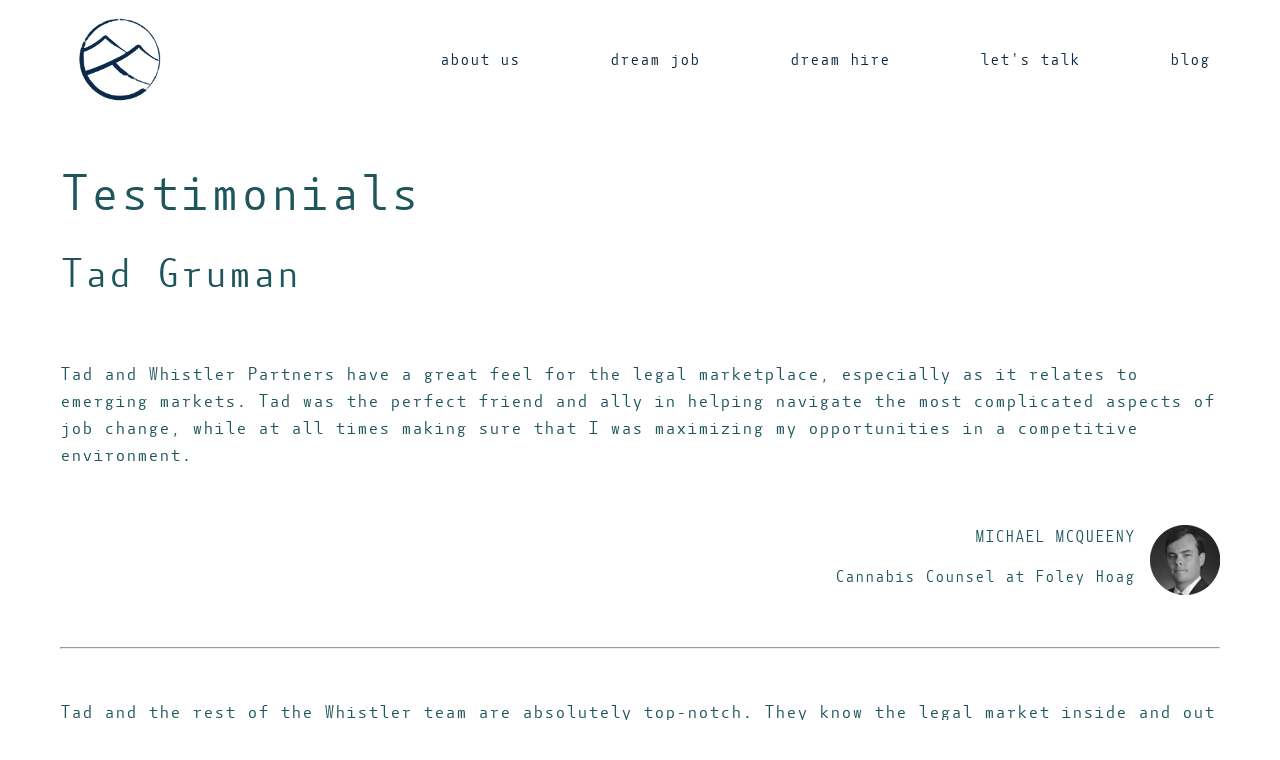

--- FILE ---
content_type: text/html; charset=UTF-8
request_url: https://www.whistlerpartners.com/tad-gruman
body_size: 12824
content:
<!doctype html><!--[if lt IE 7]> <html class="no-js lt-ie9 lt-ie8 lt-ie7" lang="en" > <![endif]--><!--[if IE 7]>    <html class="no-js lt-ie9 lt-ie8" lang="en" >        <![endif]--><!--[if IE 8]>    <html class="no-js lt-ie9" lang="en" >               <![endif]--><!--[if gt IE 8]><!--><html class="no-js" lang="en"><!--<![endif]--><head>
    <meta charset="utf-8">
    <meta http-equiv="X-UA-Compatible" content="IE=edge,chrome=1">
    <meta name="author" content="Whistler Partners">
    <meta name="description" content="">
    <meta name="generator" content="HubSpot">
    <title>Tad Gruman</title>
    <link rel="shortcut icon" href="https://www.whistlerpartners.com/hubfs/faviconwhistler-01.png">
    
<meta name="viewport" content="width=device-width, initial-scale=1">

    <script src="/hs/hsstatic/jquery-libs/static-1.1/jquery/jquery-1.7.1.js"></script>
<script>hsjQuery = window['jQuery'];</script>
    <meta property="og:description" content="">
    <meta property="og:title" content="Tad Gruman">
    <meta name="twitter:description" content="">
    <meta name="twitter:title" content="Tad Gruman">

    

    
    <style>
a.cta_button{-moz-box-sizing:content-box !important;-webkit-box-sizing:content-box !important;box-sizing:content-box !important;vertical-align:middle}.hs-breadcrumb-menu{list-style-type:none;margin:0px 0px 0px 0px;padding:0px 0px 0px 0px}.hs-breadcrumb-menu-item{float:left;padding:10px 0px 10px 10px}.hs-breadcrumb-menu-divider:before{content:'›';padding-left:10px}.hs-featured-image-link{border:0}.hs-featured-image{float:right;margin:0 0 20px 20px;max-width:50%}@media (max-width: 568px){.hs-featured-image{float:none;margin:0;width:100%;max-width:100%}}.hs-screen-reader-text{clip:rect(1px, 1px, 1px, 1px);height:1px;overflow:hidden;position:absolute !important;width:1px}
</style>



<style>

  /*! #######################################################################

  MeanMenu 2.0.7
  --------

  To be used with jquery.meanmenu.js by Chris Wharton (http://www.meanthemes.com/plugins/meanmenu/)

  ####################################################################### */a.meanmenu-reveal{display:none}.mean-container .mean-bar{float:left;width:100%;position:relative;background:#0c1923;padding:4px 0;min-height:42px;z-index:999999}.mean-container a.meanmenu-reveal{width:22px;height:22px;padding:13px 13px 11px;position:absolute;top:0;right:0;cursor:pointer;color:#fff;text-decoration:none;font-size:16px;text-indent:-9999em;line-height:22px;font-size:1px;display:block;font-family:Arial,Helvetica,sans-serif;font-weight:700}.mean-container a.meanmenu-reveal span{display:block;background:#fff;height:3px;margin-top:3px}.mean-container .mean-nav{float:left;width:100%;background:#0c1923;margin-top:44px}.mean-container .mean-nav ul{padding:0;margin:0;width:100%;list-style-type:none}.mean-container .mean-nav ul li{position:relative;float:left;width:100%}.mean-container .mean-nav ul li a{display:block;float:left;width:90%;padding:1em 5%;margin:0;text-align:left;color:#fff;text-decoration:none;}.mean-container .mean-nav ul li li a{width:80%;padding:1em 10%;opacity:.75;filter:alpha(opacity=75);text-shadow:none!important;visibility:visible}.mean-container .mean-nav ul li.mean-last a{border-bottom:0;margin-bottom:0}.mean-container .mean-nav ul li li li a{width:70%;padding:1em 15%}.mean-container .mean-nav ul li li li li a{width:60%;padding:1em 20%}.mean-container .mean-nav ul li li li li li a{width:50%;padding:1em 25%}.mean-container .mean-nav ul li a:hover{background:#252525;background:rgba(255,255,255,.1)}.mean-container .mean-nav ul li a.mean-expand{margin-top:1px;width:26px;height:32px;padding:12px!important;text-align:center;position:absolute;right:0;top:0;z-index:2;font-weight:700;background:rgba(255,255,255,.1);border:0!important;}.mean-container .mean-nav ul li a.mean-expand:hover{background:rgba(0,0,0,.9)}.mean-container .mean-push{float:left;width:100%;padding:0;margin:0;clear:both}.mean-nav .wrapper{width:100%;padding:0;margin:0}.mean-container .mean-bar,.mean-container .mean-bar *{-webkit-box-sizing:content-box;-moz-box-sizing:content-box;box-sizing:content-box}.mean-remove{display:none!important}


  #button {
  display: inline-block;
  background-color: #0E2941;
  width: 50px;
  height: 46px;
  text-align: center;
  border-radius: 4px;
  position: fixed;
  bottom: 30px;
  right: 30px;
  transition: background-color .3s, 
    opacity .5s, visibility .5s;
  opacity: 0;
  visibility: hidden;
  z-index: 1000;
}
  #button img {
    filter: brightness(100);
}
  #button:hover {
  cursor: pointer;
  background-color: #333;
}
#button:active {
  background-color: #555;
}
#button.show {
  opacity: 1;
  visibility: visible;
}
  
.hover_logo img {
    max-width: 100% !important;
    margin-left: 15px;
}
  .header-logo a {
    display: flex;
    align-items: center;
}
  .hover_logo {
/*     width: 0; */
    opacity: 0;
    visibility: hidden;
    transition : .4s ease-in-out;
    position: relative;
    left: -10%;
}

  .header-logo a:hover .hover_logo, body.menu-open .hover_logo {  
/*     width: 100%; */
    left: 0;
    visibility: visible;
    opacity: 1;
}

  .header-section {
/*     background: #fff; */
    padding: 10px 0;
    /*     box-shadow: 0 0 10px rgb(0 0 0 / 10%); */
    float: left;
    width: 100%;
    position: relative;
    z-index: 101;
  }
  .header-menu ul li a:hover {
    color: #1e565c !important;
  }
  .header-inner {
    display: flex;
    justify-content: space-between;
    align-items: center;
  }
  .header-menu ul li:first-child {
    margin-left: 0;
  }
  .header-menu ul li {
    margin-left: 90px;
    position: relative;
  }
  .header-menu ul {
    display: flex;
    justify-content: flex-end;
  }
  .header-menu ul li a {
    color: #0E2941;

  }
  .header-menu ul li a:hover {
    color: #1e565c !important;
  }
  .header-logo img {
    max-width: 100px;
  }
  .header-menu ul li ul {
    display: none;
    position: absolute;
    z-index:2;
    top: 100%;
    padding: 60px 0 0;
    min-width: 300px;
    left: -50px;
  } 
  .header-menu ul li ul li{margin:0;} 
  .header-menu ul li.open ul {
    display: block;
  }
  .header-logo {
    flex: 0 0 25%;
    max-width: 25%;
/*     text-align: center; */
  }

  @media(min-width:1400px){
/*     .header-logo {
    flex: 0 0 14%;
    max-width: 14%;
    } */
    .header-section .hs-menu-item.hs-menu-depth-1.hs-item-has-children.open .hs-menu-children-wrapper::before {
      width: 55%;
    }
/*     .header-logo img {
      max-width: 180px;
      width: 100%;
    } */
    .header-section .hs-menu-item.hs-menu-depth-2 {
      margin-bottom: 25px;
    }
  }

  @media(min-width: 1025px){
    .header-section .hs-menu-item.hs-menu-depth-1.hs-item-has-children.open:hover .hs-menu-children-wrapper.open-menu-list,
    .header-section .hs-menu-item.hs-menu-depth-1.hs-item-has-children.open:hover .hs-menu-children-wrapper{
      display: block !important;
    }
    .header-section .hs-menu-children-wrapper.open-menu-list {
      display: none !important;
    }
    body.menu-open::after {
      position: absolute;
      top: 0;
      right: 0;
      left: 0;
      bottom: 28%;
      background-color: #FEBC3C;
      content: '';
      z-index: 100;
      opacity: .75;
    }
    body.menu-open::before {
      position: absolute;
      content: '';
      background-color: #fff;
      left: 0;
      right: 0;
      top: 0;
      bottom: 0;
      z-index: 99;
      opacity: .75;
    }
    body.menu-open .header-section::before {
      position: absolute;
      content: '';
      left: 39%;
      top: 0;
      right: 0;
      bottom: 0;
/*       background-color: #FEBC3C; */
      z-index: -1;
      opacity: .75;
    }
    .header-section .hs-menu-item.hs-menu-depth-2 {
      margin-bottom: 20px;
    }
    .header-section .hs-menu-item.hs-menu-depth-1.hs-item-has-children.open .hs-menu-children-wrapper::before {
      position: absolute;
      content: '';
      top: 30px;
      height: 1px;
      background: #000;
      width: 50%;
    }
  }
  @media(max-width:1024px){
    .hover_logo  {
    display: none;
}
    .mean-container a.meanmenu-reveal{right: 30px !important;}
    .mean-container .mean-nav ul li a:hover {color: #1e565c !important;}
    .mean-container a.meanmenu-reveal span {background: #FEBC3C;}
    .mean-container a.meanmenu-reveal {color:#FEBC3C;}
    .mean-container .mean-bar {
      float: left;
      width: 100%;
      position: absolute;
      background: transparent;
      padding: 0;
      min-height: 0;
      z-index: 999999;
      height: 1px;
      top: 40px;
    }
    .header-logo img {max-width: 100px;}
    .mean-container .mean-nav {
      float: left;
      width: 100%;
      background: #FEBC3C;
      margin-top: 75px;
    }
    .mean-container .mean-nav ul li a {
      display: block;
      float: left;
      width: 100%;
      padding: 10px 5%;
      margin: 0;
      text-align: left;
      color: #0E2941;
      /*       border-top: 1px solid #383838;
      border-top: 1px solid rgba(0,0,0,.5); */
      text-decoration: none;
      /*       text-transform: uppercase; */
      box-sizing:border-box;
    }

    .mean-container .mean-nav ul li a.mean-expand {
      margin-top: 1px;
      width: 23px;
      height: 23px;
      padding: 12px!important;
      text-align: center;
      position: absolute;
      right: 0;
      top: 0;
      z-index: 2;
      font-weight: 700;
      background: rgba(255,255,255,.1);
      border: 0!important;
      /*       border-left: 1px solid rgba(0,0,0,.4)!important;
      border-bottom: 1px solid rgba(0,0,0,.2)!important; */
      box-sizing: content-box;
    }
    .mean-container .mean-nav ul li a.mean-expand:hover {
      background: transparent;
    }
    .mean-container .mean-nav ul li li a {
      width: 100%;
      padding: 10px 8%;
      /*     border-top: 1px solid #f1f1f1;
      border-top: 1px solid rgba(0,0,0,.4); */
      opacity: .75;
      filter: alpha(opacity=75);
      text-shadow: none!important;
      visibility: visible;
    }
  }




  @media(max-width:767px){
    #button {
      bottom: 20px;
      right: 20px;
      width: 40px;
      height: 38px;
    }
    .mean-container a.meanmenu-reveal{right: 0px !important;}
    .mean-container a {font-size: 16px;}
    .header-logo img {max-width: 65px !important;}
    .mean-container .mean-bar{top:20px;}  
  }
  body.menu-open {overflow: hidden;}
  .header-menu {
/*     flex: 0 0 65%; */
     flex: 0 0 60%:
  }
  .mean-expand {font-size: 0 !important;}
  .mean-expand::after {
    position: absolute;
    content: '';
    top: 50%;
    left: 40%;
    border: solid black;
    border-top-width: medium;
    border-right-width: medium;
    border-bottom-width: medium;
    border-left-width: medium;
    border-width: 0 1px 1px 0;
    display: inline-block;
    padding: 1px;
    transform: rotate(45deg) translate(-50%,-50%);
    -webkit-transform: rotate(45deg) translate(-50%,-50%);
    width: 4px;
    height: 4px;
    transition: .3s;
  }
  .mean-expand.mean-clicked::after {
    transform: rotate(-135deg);
    -webkit-transform: rotate(-135deg);
  }


</style>




<style>
  .copyright-logo-right img {
    max-width: 160px;
    margin-left: 25px;
  }
  .whistler_footer_section{ padding:80px 0 20px; background-color: #0E2941; float:left;width:100%;background-size: contain;
    background-position: bottom; background-repeat: no-repeat;
    background-image:url('https://www.whistlerpartners.com/hubfs/Mount-01-02.png');
      }
  .whistler_inner > div {
    flex: 0 0 25%;
    padding: 15px;
    color: #fff;
    max-width: 250px;
    /*     margin: 0 auto; */
  }
  .whistler_inner {
    margin: 0 -15px;
    display: flex;
    flex-wrap: wrap;
    justify-content: space-between;
  }
  .whistler-item ul li a {
    color: #fff;
  }
  .whistler-item ul li a:hover{ color:#FEDD3C; }
  .whistler-item.Dream-Job , .whistler-item.lats-talk {

    text-align: right;

  }
  .whistler-item ul li {
    margin: 0 0 20px;
  }
  .copytext p a {
    color: #fff;
  }
  .copytext p {
    color: #fff;
    display: inline-block;
  }
  .whistler_footer_section ul li a {
/*     font-size: 18px; */
  }
  .copytext {
    text-align: center;
    display: flex;
    justify-content: space-between;
    align-items: flex-end;
  }
  .copyright-logo-right {
    float: right;
  }

  .copytext .hs_cos_wrapper_type_inline_rich_text {
    margin: 0 auto;
    padding-right: 0;
  }
  .whistler-item h5 {
    margin: 0 0 40px;
    padding: 0 0 20px;color:#fff;
    border-bottom: 1px solid #fff;font-weight:400;
  }
/*   .whistler-item ul li {
    margin: 0 0 25px;
  } */
  @media(min-width: 1400px){
    /*     .copytext p{font-size:25px;}
    .whistler-item h5 {font-size: 25px;} */
  }
  @media(max-width: 1024px){
    .copyright-logo-right img {max-height: 80px;}
    .copytext .hs_cos_wrapper_type_inline_rich_text {margin: 0; }
  }
  @media(max-width:992px){
    .whistler_inner > div {
      flex: 0 0 50%;
      padding: 15px;
      color: #fff;
      max-width: 100%;
      margin: 0;
    }

    .copytext {    
      align-items: center;
      flex-direction: column-reverse;
    }
  }

  @media(max-width:767px){
    .whistler_footer_section {padding: 40px 0;}
    .copyright-logo-right img {
    max-width: 100px;
    margin-left: 25px;
}
    .copyright-logo-right img {
      max-height: 85px;
    }
    .whistler_inner > div {
      flex: 0 0 100%;
      padding: 15px 0;
      color: #fff;
      max-width: 100%;
      margin: 0;
    }
    .whistler_inner {margin:0;}
    .whistler-item.Dream-Job, .whistler-item.lats-talk {
      text-align: left;
    }
    .copytext .hs_cos_wrapper_type_inline_rich_text {
      margin-left: 0;
      padding-right: 0;
    }
    .copytext {
      text-align: center;
      display: inherit;
      justify-content: inherit;
      align-items: inherit;
    }
    .copyright-logo-right {
      float: left;
      text-align: center;
      width: 100%;
    }
    .whistler-item ul li {
      margin: 0 0 10px;
    }
    .whistler_footer_section ul li a {
      font-size: 16px;
    }
    .whistler-item h5 {
      margin: 0 0 20px;
    }
  }

</style>


<!-- Editor Styles -->
<style id="hs_editor_style" type="text/css">
#hs_cos_wrapper_widget_1636560764518  { display: block !important; padding-bottom: 60px !important; padding-left: 60px !important; padding-right: 60px !important; padding-top: 40px !important }
</style>
    

    
<!--  Added by GoogleAnalytics4 integration -->
<script>
var _hsp = window._hsp = window._hsp || [];
window.dataLayer = window.dataLayer || [];
function gtag(){dataLayer.push(arguments);}

var useGoogleConsentModeV2 = true;
var waitForUpdateMillis = 1000;


if (!window._hsGoogleConsentRunOnce) {
  window._hsGoogleConsentRunOnce = true;

  gtag('consent', 'default', {
    'ad_storage': 'denied',
    'analytics_storage': 'denied',
    'ad_user_data': 'denied',
    'ad_personalization': 'denied',
    'wait_for_update': waitForUpdateMillis
  });

  if (useGoogleConsentModeV2) {
    _hsp.push(['useGoogleConsentModeV2'])
  } else {
    _hsp.push(['addPrivacyConsentListener', function(consent){
      var hasAnalyticsConsent = consent && (consent.allowed || (consent.categories && consent.categories.analytics));
      var hasAdsConsent = consent && (consent.allowed || (consent.categories && consent.categories.advertisement));

      gtag('consent', 'update', {
        'ad_storage': hasAdsConsent ? 'granted' : 'denied',
        'analytics_storage': hasAnalyticsConsent ? 'granted' : 'denied',
        'ad_user_data': hasAdsConsent ? 'granted' : 'denied',
        'ad_personalization': hasAdsConsent ? 'granted' : 'denied'
      });
    }]);
  }
}

gtag('js', new Date());
gtag('set', 'developer_id.dZTQ1Zm', true);
gtag('config', 'G-M9GYGCWK71');
</script>
<script async src="https://www.googletagmanager.com/gtag/js?id=G-M9GYGCWK71"></script>

<!-- /Added by GoogleAnalytics4 integration -->

    <link rel="canonical" href="https://www.whistlerpartners.com/tad-gruman">

<!-- Google Tag Manager -->
<script>(function(w,d,s,l,i){w[l]=w[l]||[];w[l].push({'gtm.start':
new Date().getTime(),event:'gtm.js'});var f=d.getElementsByTagName(s)[0],
j=d.createElement(s),dl=l!='dataLayer'?'&l='+l:'';j.async=true;j.src=
'https://www.googletagmanager.com/gtm.js?id='+i+dl;f.parentNode.insertBefore(j,f);
})(window,document,'script','dataLayer','GTM-N4XDGTD');</script>
<!-- End Google Tag Manager -->
<meta name="google-site-verification" content="8YZhi6B18-FEnGurY5kgsKwRxDa7lo9l-prRic4J9kY">
<meta name="msvalidate.01" content="1873831C88F7123F8651CC317C5ADF2E">

<meta name="facebook-domain-verification" content="s9vnvbkj84zjtdp1wgcuvbdst9d2ti">

<!-- Hotjar Tracking Code for https://whistlerpartners.com -->
<script>
    (function(h,o,t,j,a,r){
        h.hj=h.hj||function(){(h.hj.q=h.hj.q||[]).push(arguments)};
        h._hjSettings={hjid:2929971,hjsv:6};
        a=o.getElementsByTagName('head')[0];
        r=o.createElement('script');r.async=1;
        r.src=t+h._hjSettings.hjid+j+h._hjSettings.hjsv;
        a.appendChild(r);
    })(window,document,'https://static.hotjar.com/c/hotjar-','.js?sv=');
</script>
<meta property="og:url" content="https://www.whistlerpartners.com/tad-gruman">
<meta name="twitter:card" content="summary">
<link rel="stylesheet" href="//7052064.fs1.hubspotusercontent-na1.net/hubfs/7052064/hub_generated/template_assets/DEFAULT_ASSET/1767118704405/template_layout.min.css">


<link rel="stylesheet" href="https://www.whistlerpartners.com/hubfs/hub_generated/template_assets/1/47999370008/1744423339116/template_Whistler_partners_stylesheet.min.css">


<script>
function goBack() {
  window.history.back();
}
</script>

</head>
<body class="   hs-content-id-59514678088 hs-site-page page " style="">
    <div class="header-container-wrapper">
    <div class="header-container container-fluid">

<div class="row-fluid-wrapper row-depth-1 row-number-1 ">
<div class="row-fluid ">
<div class="span12 widget-span widget-type-custom_widget " style="" data-widget-type="custom_widget" data-x="0" data-w="12">
<div id="hs_cos_wrapper_module_1633515846655706" class="hs_cos_wrapper hs_cos_wrapper_widget hs_cos_wrapper_type_module" style="" data-hs-cos-general-type="widget" data-hs-cos-type="module"><div class="header-section">
  <div class="container">
    <div class="header-inner">
      <div class="header-logo">
        
        <a href="https://www.whistlerpartners.com/home-page">
          <img src="https://www.whistlerpartners.com/hubfs/Whistler_LogoMark_Navy_border%202.png" alt="Whistler_LogoMark_Navy_border 2">
          
          <div class="hover_logo">       
	          <img src="https://www.whistlerpartners.com/hubfs/Layer%201.png" alt="Layer 1">
          </div>
          
        </a>
        
      </div>
      <div class="header-menu">
        <span id="hs_cos_wrapper_module_1633515846655706_" class="hs_cos_wrapper hs_cos_wrapper_widget hs_cos_wrapper_type_menu" style="" data-hs-cos-general-type="widget" data-hs-cos-type="menu"><div id="hs_menu_wrapper_module_1633515846655706_" class="hs-menu-wrapper active-branch flyouts hs-menu-flow-horizontal" role="navigation" data-sitemap-name="default" data-menu-id="48043914633" aria-label="Navigation Menu">
 <ul role="menu">
  <li class="hs-menu-item hs-menu-depth-1 hs-item-has-children" role="none"><a href="javascript:;" aria-haspopup="true" aria-expanded="false" role="menuitem">about us</a>
   <ul role="menu" class="hs-menu-children-wrapper">
    <li class="hs-menu-item hs-menu-depth-2" role="none"><a href="https://www.whistlerpartners.com/about-us?#meet" role="menuitem">Meet the Team</a></li>
    <li class="hs-menu-item hs-menu-depth-2" role="none"><a href="https://www.whistlerpartners.com/about-us?#origin" role="menuitem">Origin Story</a></li>
    <li class="hs-menu-item hs-menu-depth-2" role="none"><a href="https://www.whistlerpartners.com/about-us?#what-we-do" role="menuitem">What We Do</a></li>
    <li class="hs-menu-item hs-menu-depth-2" role="none"><a href="https://www.whistlerpartners.com/about-us?#emerging-companies" role="menuitem">Emerging Companies &amp; Venture Capital</a></li>
    <li class="hs-menu-item hs-menu-depth-2" role="none"><a href="https://www.whistlerpartners.com/about-us?#fintech" role="menuitem">Fintech &amp; Regulatory</a></li>
    <li class="hs-menu-item hs-menu-depth-2" role="none"><a href="https://www.whistlerpartners.com/about-us?#ip" role="menuitem">IP &amp; Life Sciences Transactions</a></li>
    <li class="hs-menu-item hs-menu-depth-2" role="none"><a href="https://www.whistlerpartners.com/about-us?#media" role="menuitem">Media &amp; Entertainment</a></li>
    <li class="hs-menu-item hs-menu-depth-2" role="none"><a href="https://www.whistlerpartners.com/about-us?#testimonial" role="menuitem">Testimonials</a></li>
    <li class="hs-menu-item hs-menu-depth-2" role="none"><a href="https://www.whistlerpartners.com/about-us?#blog" role="menuitem">Blog &amp; Press</a></li>
   </ul></li>
  <li class="hs-menu-item hs-menu-depth-1 hs-item-has-children" role="none"><a href="javascript:;" aria-haspopup="true" aria-expanded="false" role="menuitem">dream job</a>
   <ul role="menu" class="hs-menu-children-wrapper">
    <li class="hs-menu-item hs-menu-depth-2" role="none"><a href="https://www.whistlerpartners.com/dream-job?#in-house-job-board" role="menuitem">In-House Jobs</a></li>
    <li class="hs-menu-item hs-menu-depth-2" role="none"><a href="https://www.whistlerpartners.com/dream-job?#associate-job-board" role="menuitem">Associate Jobs</a></li>
    <li class="hs-menu-item hs-menu-depth-2" role="none"><a href="https://www.whistlerpartners.com/dream-job?#partner-job-board" role="menuitem">Partner &amp; Counsel Jobs</a></li>
    <li class="hs-menu-item hs-menu-depth-2" role="none"><a href="https://www.whistlerpartners.com/dream-job?#faq" role="menuitem">FAQ</a></li>
   </ul></li>
  <li class="hs-menu-item hs-menu-depth-1 hs-item-has-children" role="none"><a href="javascript:;" aria-haspopup="true" aria-expanded="false" role="menuitem">dream hire</a>
   <ul role="menu" class="hs-menu-children-wrapper">
    <li class="hs-menu-item hs-menu-depth-2" role="none"><a href="https://www.whistlerpartners.com/dream-hire?#our-process" role="menuitem">Our Process</a></li>
    <li class="hs-menu-item hs-menu-depth-2" role="none"><a href="https://www.whistlerpartners.com/dream-hire?#contingent" role="menuitem">Contingent In-House Searches</a></li>
    <li class="hs-menu-item hs-menu-depth-2" role="none"><a href="https://www.whistlerpartners.com/dream-hire?#retained" role="menuitem">Retained In-House Searches</a></li>
    <li class="hs-menu-item hs-menu-depth-2" role="none"><a href="https://www.whistlerpartners.com/dream-hire?#law-associate" role="menuitem">Law Firm Associate Hiring</a></li>
    <li class="hs-menu-item hs-menu-depth-2" role="none"><a href="https://www.whistlerpartners.com/dream-hire?#law-partner" role="menuitem">Law Firm Partner Hiring</a></li>
   </ul></li>
  <li class="hs-menu-item hs-menu-depth-1 hs-item-has-children" role="none"><a href="javascript:;" aria-haspopup="true" aria-expanded="false" role="menuitem">let's talk</a>
   <ul role="menu" class="hs-menu-children-wrapper">
    <li class="hs-menu-item hs-menu-depth-2" role="none"><a href="https://www.whistlerpartners.com/lets-talk" role="menuitem">Contact Us</a></li>
   </ul></li>
  <li class="hs-menu-item hs-menu-depth-1" role="none"><a href="https://www.whistlerpartners.com/blog-new" role="menuitem">blog</a></li>
 </ul>
</div></span> 
      </div>
    </div>
  </div>
</div>
<a id="button"><img src="https://www.whistlerpartners.com/hubfs/icons8-collapse-arrow-96.png" alt="back to top"></a>





</div>

</div><!--end widget-span -->
</div><!--end row-->
</div><!--end row-wrapper -->

    </div><!--end header -->
</div><!--end header wrapper -->

<div class="body-container-wrapper">
    <div class="body-container container-fluid">

<div class="row-fluid-wrapper row-depth-1 row-number-1 ">
<div class="row-fluid ">
<div class="span12 widget-span widget-type-widget_container hidden-page" style="" data-widget-type="widget_container" data-x="0" data-w="12">
<span id="hs_cos_wrapper_module_1629898449419318" class="hs_cos_wrapper hs_cos_wrapper_widget_container hs_cos_wrapper_type_widget_container" style="" data-hs-cos-general-type="widget_container" data-hs-cos-type="widget_container"><div id="hs_cos_wrapper_widget_1636560764518" class="hs_cos_wrapper hs_cos_wrapper_widget hs_cos_wrapper_type_module" style="" data-hs-cos-general-type="widget" data-hs-cos-type="module"><span id="hs_cos_wrapper_widget_1636560764518_" class="hs_cos_wrapper hs_cos_wrapper_widget hs_cos_wrapper_type_rich_text" style="" data-hs-cos-general-type="widget" data-hs-cos-type="rich_text"><h2>Testimonials</h2>
<h3><span>Tad Gruman</span></h3>
<h6>&nbsp;</h6>
<h6><span>Tad and Whistler Partners have a great feel for the legal marketplace, especially as it relates to emerging markets. Tad was the perfect friend and ally in helping navigate the most complicated aspects of job change, while at all times making sure that I was maximizing my opportunities in a competitive environment.</span></h6>
<p>&nbsp;</p>
<p style="text-align: right;"><span><img src="https://www.whistlerpartners.com/hs-fs/hubfs/Mike%20McQueeny%20b%26w.png?width=70&amp;name=Mike%20McQueeny%20b%26w.png" alt="Mike McQueeny b&amp;w" width="70" loading="lazy" style="width: 70px; float: right; margin: 0px 0px 0px 15px;" srcset="https://www.whistlerpartners.com/hs-fs/hubfs/Mike%20McQueeny%20b%26w.png?width=35&amp;name=Mike%20McQueeny%20b%26w.png 35w, https://www.whistlerpartners.com/hs-fs/hubfs/Mike%20McQueeny%20b%26w.png?width=70&amp;name=Mike%20McQueeny%20b%26w.png 70w, https://www.whistlerpartners.com/hs-fs/hubfs/Mike%20McQueeny%20b%26w.png?width=105&amp;name=Mike%20McQueeny%20b%26w.png 105w, https://www.whistlerpartners.com/hs-fs/hubfs/Mike%20McQueeny%20b%26w.png?width=140&amp;name=Mike%20McQueeny%20b%26w.png 140w, https://www.whistlerpartners.com/hs-fs/hubfs/Mike%20McQueeny%20b%26w.png?width=175&amp;name=Mike%20McQueeny%20b%26w.png 175w, https://www.whistlerpartners.com/hs-fs/hubfs/Mike%20McQueeny%20b%26w.png?width=210&amp;name=Mike%20McQueeny%20b%26w.png 210w" sizes="(max-width: 70px) 100vw, 70px"></span></p>
<p style="text-align: right;">MICHAEL MCQUEENY</p>
<p style="text-align: right;">Cannabis Counsel at Foley Hoag</p>
<h6>&nbsp;</h6>
<hr>
<h6>&nbsp;</h6>
<h6><span>Tad and the rest of the Whistler team are absolutely top-notch. They know the legal market inside and out and will go way above and beyond for clients (e.g. fly across the country to meet and make sure a new firm is working out for a client they’ve placed). Anyone looking for something different (in the best way possible) in their recruiting experience, I highly recommend working with Tad/Whistler - they are hands down the best in the business.</span></h6>
<p>&nbsp;</p>
<p style="text-align: right;"><span><img src="https://www.whistlerpartners.com/hs-fs/hubfs/Caleb%20Ginsburg.png?width=70&amp;name=Caleb%20Ginsburg.png" alt="Caleb Ginsburg" width="70" loading="lazy" style="width: 70px; float: right; margin: 0px 0px 0px 15px;" srcset="https://www.whistlerpartners.com/hs-fs/hubfs/Caleb%20Ginsburg.png?width=35&amp;name=Caleb%20Ginsburg.png 35w, https://www.whistlerpartners.com/hs-fs/hubfs/Caleb%20Ginsburg.png?width=70&amp;name=Caleb%20Ginsburg.png 70w, https://www.whistlerpartners.com/hs-fs/hubfs/Caleb%20Ginsburg.png?width=105&amp;name=Caleb%20Ginsburg.png 105w, https://www.whistlerpartners.com/hs-fs/hubfs/Caleb%20Ginsburg.png?width=140&amp;name=Caleb%20Ginsburg.png 140w, https://www.whistlerpartners.com/hs-fs/hubfs/Caleb%20Ginsburg.png?width=175&amp;name=Caleb%20Ginsburg.png 175w, https://www.whistlerpartners.com/hs-fs/hubfs/Caleb%20Ginsburg.png?width=210&amp;name=Caleb%20Ginsburg.png 210w" sizes="(max-width: 70px) 100vw, 70px"></span></p>
<p style="text-align: right;">CALEB GINSBERG</p>
<p style="text-align: right;">Sports, Media &amp; Emerging Growth Associate at K&amp;L Gates</p>
<h6>&nbsp;</h6>
<hr>
<h6>&nbsp;</h6>
<h6><span>I’ll always think of my legal career as BT / AT. Before Tad and After Tad. </span></h6>
<h6><span>More than a terrific agent, he’s the best mentor, coach and teammate a young lawyer could ever have. Beyond the experience, beyond the connections, beyond the strategy and the sheer amount of effort he puts in, what sets Tad apart is his genuine love for the work. Teaming up with Tad was more than successful, it was inspirational. Seeing his passion and drive made me want to be not only the best lawyer I can be, but also the best parent, friend and colleague. </span></h6>
<h6><span>When I was first introduced to Whistler Partners I mistakenly thought they were a VC firm themselves. But that’s how polished, professional, scrappy and successful his team is for their clients &amp; candidates. They find opportunity and deliver for their partners like no one else. </span></h6>
<h6><span>Tad is Jerry Maguire, Bill Belichick, and Jerry Rice all rolled into one. More than a terrific agent, more than a legendary career coach, truly a teammate on the legal field. He knows the players, the strategy, and the competition, and won’t stop until he delivers. If you want to win, go with Whistler. They’re the Yankees, Patriots, Lakers, Red Wings, Jordan, Brady, Phelps, Woods of the industry and it's not especially close. Working with this team feels like a cheat code. “Unlocking” Whistler will catapult your career like nothing else.</span></h6>
<p>&nbsp;</p>
<p style="text-align: right;"><span><img src="https://www.whistlerpartners.com/hs-fs/hubfs/gertrude%20stein%2014.png?width=70&amp;name=gertrude%20stein%2014.png" alt="gertrude stein 14" width="70" loading="lazy" style="width: 70px; float: right; margin: 0px 0px 0px 15px;" srcset="https://www.whistlerpartners.com/hs-fs/hubfs/gertrude%20stein%2014.png?width=35&amp;name=gertrude%20stein%2014.png 35w, https://www.whistlerpartners.com/hs-fs/hubfs/gertrude%20stein%2014.png?width=70&amp;name=gertrude%20stein%2014.png 70w, https://www.whistlerpartners.com/hs-fs/hubfs/gertrude%20stein%2014.png?width=105&amp;name=gertrude%20stein%2014.png 105w, https://www.whistlerpartners.com/hs-fs/hubfs/gertrude%20stein%2014.png?width=140&amp;name=gertrude%20stein%2014.png 140w, https://www.whistlerpartners.com/hs-fs/hubfs/gertrude%20stein%2014.png?width=175&amp;name=gertrude%20stein%2014.png 175w, https://www.whistlerpartners.com/hs-fs/hubfs/gertrude%20stein%2014.png?width=210&amp;name=gertrude%20stein%2014.png 210w" sizes="(max-width: 70px) 100vw, 70px"></span></p>
<p style="text-align: right;"><span style="background-color: #1e565c;">xxxxxxxxxxxxxxxxxxx</span></p>
<p style="text-align: right;">Private Equity &amp; Venture Capital Associate at <span style="background-color: #1e565c;">xxxxxxxxxxxxxx</span></p>
<p>&nbsp;</p>
<hr>
<h6>&nbsp;</h6>
<h6><span>F</span><span>rom the start, Tad listened carefully to understand what I was trying to accomplish in my lateral move and shaped and drove the search process advising me at every step of the journey. He is an excellent negotiator with prospective firms and tells it how it is to his clients. He made certain that I had all of the information and considered every angle before accepting or turning down an offer. We worked very well together and I have and will continue to recommend him to friends exploring a lateral move.</span></h6>
<p>&nbsp;</p>
<p style="text-align: right;"><span><img src="https://www.whistlerpartners.com/hs-fs/hubfs/WILL%20REILY.png?width=70&amp;name=WILL%20REILY.png" alt="WILL REILY" width="70" loading="lazy" style="width: 70px; float: right; margin: 0px 0px 0px 15px;" srcset="https://www.whistlerpartners.com/hs-fs/hubfs/WILL%20REILY.png?width=35&amp;name=WILL%20REILY.png 35w, https://www.whistlerpartners.com/hs-fs/hubfs/WILL%20REILY.png?width=70&amp;name=WILL%20REILY.png 70w, https://www.whistlerpartners.com/hs-fs/hubfs/WILL%20REILY.png?width=105&amp;name=WILL%20REILY.png 105w, https://www.whistlerpartners.com/hs-fs/hubfs/WILL%20REILY.png?width=140&amp;name=WILL%20REILY.png 140w, https://www.whistlerpartners.com/hs-fs/hubfs/WILL%20REILY.png?width=175&amp;name=WILL%20REILY.png 175w, https://www.whistlerpartners.com/hs-fs/hubfs/WILL%20REILY.png?width=210&amp;name=WILL%20REILY.png 210w" sizes="(max-width: 70px) 100vw, 70px"></span></p>
<p style="text-align: right;">WILL REILY</p>
<p style="text-align: right;">Financial Restructuring Associate at King &amp; Spalding</p>
<h6>&nbsp;</h6>
<hr>
<h6>&nbsp;</h6>
<h6><span>Regardless of what his jokes might suggest, "Tad the Dad” is so much more than that. For candidates who want to work with someone who really listens and understands their career goals, Tad is the recruiter for you. Not only did Tad identify opportunities and advocate on my behalf throughout the process, I learned a lot about the landscape of entertainment law firms in NYC. When we met, I was working in a seemingly unrelated area of law but Tad could see that I was passionate about working in entertainment and helped me market my experience so I could make the leap. Transitioning from one position to another isn't always easy but it really helps to have someone in your corner like Tad.</span></h6>
<p>&nbsp;</p>
<p style="text-align: right;"><span><img src="https://www.whistlerpartners.com/hs-fs/hubfs/gertrude%20stein%2012.png?width=70&amp;name=gertrude%20stein%2012.png" alt="gertrude stein 12" width="70" loading="lazy" style="width: 70px; float: right; margin: 0px 0px 0px 15px;" srcset="https://www.whistlerpartners.com/hs-fs/hubfs/gertrude%20stein%2012.png?width=35&amp;name=gertrude%20stein%2012.png 35w, https://www.whistlerpartners.com/hs-fs/hubfs/gertrude%20stein%2012.png?width=70&amp;name=gertrude%20stein%2012.png 70w, https://www.whistlerpartners.com/hs-fs/hubfs/gertrude%20stein%2012.png?width=105&amp;name=gertrude%20stein%2012.png 105w, https://www.whistlerpartners.com/hs-fs/hubfs/gertrude%20stein%2012.png?width=140&amp;name=gertrude%20stein%2012.png 140w, https://www.whistlerpartners.com/hs-fs/hubfs/gertrude%20stein%2012.png?width=175&amp;name=gertrude%20stein%2012.png 175w, https://www.whistlerpartners.com/hs-fs/hubfs/gertrude%20stein%2012.png?width=210&amp;name=gertrude%20stein%2012.png 210w" sizes="(max-width: 70px) 100vw, 70px"></span></p>
<p style="text-align: right;"><span style="background-color: #1e565c;">xxxxxxxxxxxxxx</span></p>
<p style="text-align: right;">Entertainment Associate at <span style="background-color: #1e565c;">xxxxxxxxxxxxxxxxxxx</span></p>
<h6>&nbsp;</h6>
<hr>
<h6>&nbsp;</h6>
<h6><span>Tad and Emily helped me work through a difficult, risky transition - my practice group experienced several senior departures at once, and I had to decide quickly whether to go or stay, and if going, where to go. Lots of calls and meetings, and more than one kick in the ass later, all courtesy of my friends at Whistler, I landed on my feet, in a better situation than where I started. Thanks, again, for taking good care of me.</span></h6>
<p>&nbsp;</p>
<p style="text-align: right;"><span><img src="https://www.whistlerpartners.com/hs-fs/hubfs/Robert%20Weiss.png?width=70&amp;name=Robert%20Weiss.png" alt="Robert Weiss" width="70" loading="lazy" style="width: 70px; float: right; margin: 0px 0px 0px 15px;" srcset="https://www.whistlerpartners.com/hs-fs/hubfs/Robert%20Weiss.png?width=35&amp;name=Robert%20Weiss.png 35w, https://www.whistlerpartners.com/hs-fs/hubfs/Robert%20Weiss.png?width=70&amp;name=Robert%20Weiss.png 70w, https://www.whistlerpartners.com/hs-fs/hubfs/Robert%20Weiss.png?width=105&amp;name=Robert%20Weiss.png 105w, https://www.whistlerpartners.com/hs-fs/hubfs/Robert%20Weiss.png?width=140&amp;name=Robert%20Weiss.png 140w, https://www.whistlerpartners.com/hs-fs/hubfs/Robert%20Weiss.png?width=175&amp;name=Robert%20Weiss.png 175w, https://www.whistlerpartners.com/hs-fs/hubfs/Robert%20Weiss.png?width=210&amp;name=Robert%20Weiss.png 210w" sizes="(max-width: 70px) 100vw, 70px"></span></p>
<p style="text-align: right;"><span>ROBERT WEISS</span></p>
<p style="text-align: right;"><span>Asset Management and Investment Funds Counsel at K&amp;L Gates</span></p>
<p>&nbsp;</p>
<hr>
<h6>&nbsp;</h6>
<h6><span>There is no better recruiter to work with than Tad. Not only does Tad work tirelessly to make sure you are offered the best opportunities, but he also takes the time and effort to get to know you personally so that he can make sure he’s placing you somewhere that fits your vibe, rather than trying to rush you through the process. </span></h6>
<h6><span>To put it simply, I will never work with anyone else. I am positive that there’s no better recruiter out there who cares as much as Tad, and the Whistler team as a whole, to make sure you end up somewhere where you’ll be satisfied at a professional level and, more importantly, happy at a personal level.</span></h6>
<p>&nbsp;</p>
<p style="text-align: right;"><span><img src="https://www.whistlerpartners.com/hs-fs/hubfs/Marc%20Baliatico.png?width=70&amp;name=Marc%20Baliatico.png" alt="Marc Baliatico" width="70" loading="lazy" style="width: 70px; float: right; margin: 0px 0px 0px 15px;" srcset="https://www.whistlerpartners.com/hs-fs/hubfs/Marc%20Baliatico.png?width=35&amp;name=Marc%20Baliatico.png 35w, https://www.whistlerpartners.com/hs-fs/hubfs/Marc%20Baliatico.png?width=70&amp;name=Marc%20Baliatico.png 70w, https://www.whistlerpartners.com/hs-fs/hubfs/Marc%20Baliatico.png?width=105&amp;name=Marc%20Baliatico.png 105w, https://www.whistlerpartners.com/hs-fs/hubfs/Marc%20Baliatico.png?width=140&amp;name=Marc%20Baliatico.png 140w, https://www.whistlerpartners.com/hs-fs/hubfs/Marc%20Baliatico.png?width=175&amp;name=Marc%20Baliatico.png 175w, https://www.whistlerpartners.com/hs-fs/hubfs/Marc%20Baliatico.png?width=210&amp;name=Marc%20Baliatico.png 210w" sizes="(max-width: 70px) 100vw, 70px"></span></p>
<p style="text-align: right;">MARC BALIATICO</p>
<p style="text-align: right;">Private Funds Associate at Proskauer Rose</p>
<p>&nbsp;</p>
<hr>
<h6>&nbsp;</h6>
<h6><span>Working with Tad was such a delight. His positive energy and sense of humor made the recruiting process way more enjoyable, and on top of that, he was so well-versed in the ECVC field that I could always rely on his knowledge. He was always available - even when his baby was crying or sleeping in the same room. Thanks Tad and Whistler Partners!</span></h6>
<p>&nbsp;</p>
<p style="text-align: right;"><span>CHRISTINA KWAK<img src="https://www.whistlerpartners.com/hs-fs/hubfs/Christina%20Kwak.png?width=70&amp;name=Christina%20Kwak.png" alt="Christina Kwak" width="70" loading="lazy" style="width: 70px; float: right; margin: 0px 0px 0px 15px;" srcset="https://www.whistlerpartners.com/hs-fs/hubfs/Christina%20Kwak.png?width=35&amp;name=Christina%20Kwak.png 35w, https://www.whistlerpartners.com/hs-fs/hubfs/Christina%20Kwak.png?width=70&amp;name=Christina%20Kwak.png 70w, https://www.whistlerpartners.com/hs-fs/hubfs/Christina%20Kwak.png?width=105&amp;name=Christina%20Kwak.png 105w, https://www.whistlerpartners.com/hs-fs/hubfs/Christina%20Kwak.png?width=140&amp;name=Christina%20Kwak.png 140w, https://www.whistlerpartners.com/hs-fs/hubfs/Christina%20Kwak.png?width=175&amp;name=Christina%20Kwak.png 175w, https://www.whistlerpartners.com/hs-fs/hubfs/Christina%20Kwak.png?width=210&amp;name=Christina%20Kwak.png 210w" sizes="(max-width: 70px) 100vw, 70px"></span></p>
<p style="text-align: right;"><span>Mergers &amp; Acquisitions Associate at Fenwick &amp; West</span></p>
<p>&nbsp;</p>
<hr>
<h6>&nbsp;</h6>
<h6><span>Tad took the time to learn about my career goals, and rather than simply sharing opportunities and openings, he took the time to discuss and prepare multiple plans and paths for me to achieve these goals. In the end, I ended up at a great firm that puts right on track for where I hope my legal career will lead. Aside from our professional relationship, Tad also took the time to get to know me personally and continued to check in even when our search had to be temporarily put on hold due to the pandemic.</span></h6>
<p>&nbsp;</p>
<p style="text-align: right;"><span><span style="background-color: #1e565c;">xxxxxxxxxxxxxxxx</span><img src="https://www.whistlerpartners.com/hs-fs/hubfs/gertrude%20stein%2012.png?width=70&amp;name=gertrude%20stein%2012.png" alt="gertrude stein 12" width="70" loading="lazy" style="width: 70px; float: right; margin: 0px 0px 0px 15px;" srcset="https://www.whistlerpartners.com/hs-fs/hubfs/gertrude%20stein%2012.png?width=35&amp;name=gertrude%20stein%2012.png 35w, https://www.whistlerpartners.com/hs-fs/hubfs/gertrude%20stein%2012.png?width=70&amp;name=gertrude%20stein%2012.png 70w, https://www.whistlerpartners.com/hs-fs/hubfs/gertrude%20stein%2012.png?width=105&amp;name=gertrude%20stein%2012.png 105w, https://www.whistlerpartners.com/hs-fs/hubfs/gertrude%20stein%2012.png?width=140&amp;name=gertrude%20stein%2012.png 140w, https://www.whistlerpartners.com/hs-fs/hubfs/gertrude%20stein%2012.png?width=175&amp;name=gertrude%20stein%2012.png 175w, https://www.whistlerpartners.com/hs-fs/hubfs/gertrude%20stein%2012.png?width=210&amp;name=gertrude%20stein%2012.png 210w" sizes="(max-width: 70px) 100vw, 70px"></span></p>
<p style="text-align: right;"><span>Mergers &amp; Acquisitions Associate at <span style="background-color: #1e565c;">xxxxxxxxxxxxxxxxxxxxxxxx</span></span></p>
<p>&nbsp;</p>
<hr>
<p>&nbsp;</p>
<h6><span>Tad's guidance through the process of transitioning from BigLaw to a smaller firm outside of NYC was invaluable. He gave honest, realistic advice in a non-stuffy, down to earth way. I felt like I was being guided by a friend who was an expert in this arena. It was important to me that I had the help of someone who really understood my values and what I was looking for in a firm and that's exactly what I got. Even when I shed a tear (or two) through the process Tad didn't skip a beat. Incredibly thankful!</span></h6>
<p>&nbsp;</p>
<p style="text-align: right;"><span><span style="background-color: #1e565c;">xxxxxxxxxxxxxxxxxxx</span><img src="https://www.whistlerpartners.com/hs-fs/hubfs/gertrude%20stein%2016.png?width=70&amp;name=gertrude%20stein%2016.png" alt="gertrude stein 16" width="70" loading="lazy" style="width: 70px; float: right; margin: 0px 0px 0px 15px;" srcset="https://www.whistlerpartners.com/hs-fs/hubfs/gertrude%20stein%2016.png?width=35&amp;name=gertrude%20stein%2016.png 35w, https://www.whistlerpartners.com/hs-fs/hubfs/gertrude%20stein%2016.png?width=70&amp;name=gertrude%20stein%2016.png 70w, https://www.whistlerpartners.com/hs-fs/hubfs/gertrude%20stein%2016.png?width=105&amp;name=gertrude%20stein%2016.png 105w, https://www.whistlerpartners.com/hs-fs/hubfs/gertrude%20stein%2016.png?width=140&amp;name=gertrude%20stein%2016.png 140w, https://www.whistlerpartners.com/hs-fs/hubfs/gertrude%20stein%2016.png?width=175&amp;name=gertrude%20stein%2016.png 175w, https://www.whistlerpartners.com/hs-fs/hubfs/gertrude%20stein%2016.png?width=210&amp;name=gertrude%20stein%2016.png 210w" sizes="(max-width: 70px) 100vw, 70px"></span></p>
<p style="text-align: right;"><span>Litigation Associate at <span style="background-color: #1e565c;">xxxxxxxxxxxxxxxx</span></span></p>
<p>&nbsp;</p>
<hr>
<p>&nbsp;</p>
<h6><span>Tad and the Whistler team were fantastic during my lateral process. Tad was a true partner and friend, offering great advice and connections. Couldn't have asked for a better process and outcome.</span></h6>
<p>&nbsp;</p>
<p style="text-align: right;"><span><img src="https://www.whistlerpartners.com/hs-fs/hubfs/gertrude%20stein%207.png?width=70&amp;name=gertrude%20stein%207.png" alt="gertrude stein 7" width="70" loading="lazy" style="width: 70px; float: right; margin: 0px 0px 0px 15px;" srcset="https://www.whistlerpartners.com/hs-fs/hubfs/gertrude%20stein%207.png?width=35&amp;name=gertrude%20stein%207.png 35w, https://www.whistlerpartners.com/hs-fs/hubfs/gertrude%20stein%207.png?width=70&amp;name=gertrude%20stein%207.png 70w, https://www.whistlerpartners.com/hs-fs/hubfs/gertrude%20stein%207.png?width=105&amp;name=gertrude%20stein%207.png 105w, https://www.whistlerpartners.com/hs-fs/hubfs/gertrude%20stein%207.png?width=140&amp;name=gertrude%20stein%207.png 140w, https://www.whistlerpartners.com/hs-fs/hubfs/gertrude%20stein%207.png?width=175&amp;name=gertrude%20stein%207.png 175w, https://www.whistlerpartners.com/hs-fs/hubfs/gertrude%20stein%207.png?width=210&amp;name=gertrude%20stein%207.png 210w" sizes="(max-width: 70px) 100vw, 70px"></span></p>
<p style="text-align: right;"><span style="background-color: #1e565c;">xxxxxxxxxxxxxxxxxxx</span></p>
<p style="text-align: right;"><span>Mergers &amp; Acquisitions Associate at <span style="background-color: #1e565c;">xxxxxxxxxxxxx</span></span></p>
<p>&nbsp;</p>
<hr><button onclick="goBack()">Go Back</button></span></div></span>
</div><!--end widget-span -->
</div><!--end row-->
</div><!--end row-wrapper -->

    </div><!--end body -->
</div><!--end body wrapper -->

<div class="footer-container-wrapper">
    <div class="footer-container container-fluid">

<div class="row-fluid-wrapper row-depth-1 row-number-1 ">
<div class="row-fluid ">
<div class="span12 widget-span widget-type-custom_widget " style="" data-widget-type="custom_widget" data-x="0" data-w="12">
<div id="hs_cos_wrapper_module_1633515844181704" class="hs_cos_wrapper hs_cos_wrapper_widget hs_cos_wrapper_type_module" style="" data-hs-cos-general-type="widget" data-hs-cos-type="module"><div class="whistler_footer_section">
  <div class="container">
    <div class="whistler_inner">
      <div class="whistler-item About">
        <h5>About Us</h5>
        <span id="hs_cos_wrapper_module_1633515844181704_" class="hs_cos_wrapper hs_cos_wrapper_widget hs_cos_wrapper_type_menu" style="" data-hs-cos-general-type="widget" data-hs-cos-type="menu"><div id="hs_menu_wrapper_module_1633515844181704_" class="hs-menu-wrapper active-branch flyouts hs-menu-flow-horizontal" role="navigation" data-sitemap-name="default" data-menu-id="48040338201" aria-label="Navigation Menu">
 <ul role="menu">
  <li class="hs-menu-item hs-menu-depth-1" role="none"><a href="https://www.whistlerpartners.com/about-us?#meet" role="menuitem">Meet the Team</a></li>
  <li class="hs-menu-item hs-menu-depth-1" role="none"><a href="https://www.whistlerpartners.com/about-us?#what-we-do" role="menuitem">What We Do</a></li>
  <li class="hs-menu-item hs-menu-depth-1" role="none"><a href="https://www.whistlerpartners.com/about-us?#emerging-companies" role="menuitem">Emerging Companies &amp; Venture Capital</a></li>
  <li class="hs-menu-item hs-menu-depth-1" role="none"><a href="https://www.whistlerpartners.com/about-us?#fintech" role="menuitem">FinTech &amp; Regulatory</a></li>
  <li class="hs-menu-item hs-menu-depth-1" role="none"><a href="https://www.whistlerpartners.com/about-us?#ip" role="menuitem">IP &amp; Life Sciences Transactions</a></li>
  <li class="hs-menu-item hs-menu-depth-1" role="none"><a href="https://www.whistlerpartners.com/about-us?#media" role="menuitem">Media &amp; Entertainment</a></li>
  <li class="hs-menu-item hs-menu-depth-1" role="none"><a href="https://www.whistlerpartners.com/about-us?#origin" role="menuitem">Origin Story</a></li>
  <li class="hs-menu-item hs-menu-depth-1" role="none"><a href="https://www.whistlerpartners.com/about-us?#testimonial" role="menuitem">Testimonials</a></li>
  <li class="hs-menu-item hs-menu-depth-1" role="none"><a href="https://www.whistlerpartners.com/about-us?#blog" role="menuitem">Blog &amp; Press</a></li>
 </ul>
</div></span>
      </div>
      <div class="whistler-item Dream-Job">
        <h5>Dream Job</h5>
        <span id="hs_cos_wrapper_module_1633515844181704_" class="hs_cos_wrapper hs_cos_wrapper_widget hs_cos_wrapper_type_menu" style="" data-hs-cos-general-type="widget" data-hs-cos-type="menu"><div id="hs_menu_wrapper_module_1633515844181704_" class="hs-menu-wrapper active-branch flyouts hs-menu-flow-horizontal" role="navigation" data-sitemap-name="default" data-menu-id="48042272784" aria-label="Navigation Menu">
 <ul role="menu">
  <li class="hs-menu-item hs-menu-depth-1" role="none"><a href="https://www.whistlerpartners.com/dream-job?#in-house-job-board" role="menuitem">In-House Jobs</a></li>
  <li class="hs-menu-item hs-menu-depth-1" role="none"><a href="https://www.whistlerpartners.com/dream-job?#associate-job-board" role="menuitem">Associate Jobs</a></li>
  <li class="hs-menu-item hs-menu-depth-1" role="none"><a href="https://www.whistlerpartners.com/dream-job?#partner-job-board" role="menuitem">Partner &amp; Counsel Jobs</a></li>
  <li class="hs-menu-item hs-menu-depth-1" role="none"><a href="https://www.whistlerpartners.com/dream-job?#faq" role="menuitem">FAQ</a></li>
 </ul>
</div></span>
      </div>
      <div class="whistler-item Dream-Hire">
        <h5>Dream Hire</h5>
        <span id="hs_cos_wrapper_module_1633515844181704_" class="hs_cos_wrapper hs_cos_wrapper_widget hs_cos_wrapper_type_menu" style="" data-hs-cos-general-type="widget" data-hs-cos-type="menu"><div id="hs_menu_wrapper_module_1633515844181704_" class="hs-menu-wrapper active-branch flyouts hs-menu-flow-horizontal" role="navigation" data-sitemap-name="default" data-menu-id="48042915501" aria-label="Navigation Menu">
 <ul role="menu">
  <li class="hs-menu-item hs-menu-depth-1" role="none"><a href="https://www.whistlerpartners.com/dream-hire?#our-process" role="menuitem">Our Process</a></li>
  <li class="hs-menu-item hs-menu-depth-1" role="none"><a href="https://www.whistlerpartners.com/dream-hire?#contingent" role="menuitem">Contingent In-House Searches</a></li>
  <li class="hs-menu-item hs-menu-depth-1" role="none"><a href="https://www.whistlerpartners.com/dream-hire?#retained" role="menuitem">Retained In-House Searches</a></li>
  <li class="hs-menu-item hs-menu-depth-1" role="none"><a href="https://www.whistlerpartners.com/dream-hire?#law-associate" role="menuitem">Law Firm Associate Hiring</a></li>
  <li class="hs-menu-item hs-menu-depth-1" role="none"><a href="https://www.whistlerpartners.com/dream-hire?#law-partner" role="menuitem">Law Firm Partner Hiring</a></li>
 </ul>
</div></span>
      </div>
      <div class="whistler-item lats-talk">

        <h5>Let's Talk</h5>
        <span id="hs_cos_wrapper_module_1633515844181704_" class="hs_cos_wrapper hs_cos_wrapper_widget hs_cos_wrapper_type_menu" style="" data-hs-cos-general-type="widget" data-hs-cos-type="menu"><div id="hs_menu_wrapper_module_1633515844181704_" class="hs-menu-wrapper active-branch flyouts hs-menu-flow-horizontal" role="navigation" data-sitemap-name="default" data-menu-id="48042915664" aria-label="Navigation Menu">
 <ul role="menu">
  <li class="hs-menu-item hs-menu-depth-1" role="none"><a href="https://www.whistlerpartners.com/lets-talk" role="menuitem">Contact Us</a></li>
 </ul>
</div></span>
      </div>
    </div>
    <div class="copyright-bottom">
      <div class="copytext">
        <div id="hs_cos_wrapper_module_1633515844181704_" class="hs_cos_wrapper hs_cos_wrapper_widget hs_cos_wrapper_type_inline_rich_text" style="" data-hs-cos-general-type="widget" data-hs-cos-type="inline_rich_text" data-hs-cos-field="copyright"><p><a href="https://www-whistlerpartners-com.sandbox.hs-sites.com/terms-and-conditions" rel="noopener">terms of use</a> | <a href="https://www.whistlerpartners.com/privacy-policy" rel="noopener">privacy policy</a> |&nbsp;<a href="//www-whistlerpartners-com.sandbox.hs-sites.com/lets-talk" rel="noopener">contact us</a> | whistler partners all rights reserved</p></div>
        <div class="copyright-logo-right">
          
          <img src="https://www.whistlerpartners.com/hubfs/CA%20Featured%20Firm%202024%20white.png" alt="CA Featured Firm 2024 white">          
          
          
        </div>
      </div>
    </div>
  </div>
</div>


</div>

</div><!--end widget-span -->
</div><!--end row-->
</div><!--end row-wrapper -->

    </div><!--end footer -->
</div><!--end footer wrapper -->

    
<!-- HubSpot performance collection script -->
<script defer src="/hs/hsstatic/content-cwv-embed/static-1.1293/embed.js"></script>
<script>
var hsVars = hsVars || {}; hsVars['language'] = 'en';
</script>

<script src="/hs/hsstatic/cos-i18n/static-1.53/bundles/project.js"></script>
<script src="https://www.whistlerpartners.com/hubfs/hub_generated/module_assets/1/47998173367/1744537029756/module_Whistler_Partners_Header_Module.min.js"></script>
<script src="/hs/hsstatic/keyboard-accessible-menu-flyouts/static-1.17/bundles/project.js"></script>

<script>
  !function($){"use strict";$.fn.meanmenu=function(e){var n={meanMenuTarget:jQuery(this),meanMenuContainer:"body",meanMenuClose:"X",meanMenuCloseSize:"18px",meanMenuOpen:"<span /><span /><span />",meanRevealPosition:"right",meanRevealPositionDistance:"100",meanRevealColour:"",meanScreenWidth:"1024",meanNavPush:"",meanShowChildren:!0,meanExpandableChildren:!0,meanExpand:"+",meanContract:"-",meanRemoveAttrs:!1,onePage:!1,meanDisplay:"block",removeElements:""};e=$.extend(n,e);var a=window.innerWidth||document.documentElement.clientWidth;return this.each(function(){var n=e.meanMenuTarget,t=e.meanMenuContainer,r=e.meanMenuClose,i=e.meanMenuCloseSize,s=e.meanMenuOpen,u=e.meanRevealPosition,m=e.meanRevealPositionDistance,l=e.meanRevealColour,o=e.meanScreenWidth,c=e.meanNavPush,v=".meanmenu-reveal",h=e.meanShowChildren,d=e.meanExpandableChildren,y=e.meanExpand,j=e.meanContract,Q=e.meanRemoveAttrs,f=e.onePage,g=e.meanDisplay,p=e.removeElements,C=!1;(navigator.userAgent.match(/iPhone/i)||navigator.userAgent.match(/iPod/i)||navigator.userAgent.match(/iPad/i)||navigator.userAgent.match(/Android/i)||navigator.userAgent.match(/Blackberry/i)||navigator.userAgent.match(/Windows Phone/i))&&(C=!0),(navigator.userAgent.match(/MSIE 8/i)||navigator.userAgent.match(/MSIE 7/i))&&jQuery("html").css("overflow-y","scroll");var w="",x=function(){if("center"===u){var e=window.innerWidth||document.documentElement.clientWidth,n=e/2-22+"px";w="left:"+n+";right:auto;",C?jQuery(".meanmenu-reveal").animate({left:n}):jQuery(".meanmenu-reveal").css("left",n)}},A=!1,E=!1;"right"===u&&(w="right:"+m+";left:auto;"),"left"===u&&(w="left:"+m+";right:auto;"),x();var M="",P=function(){M.html(jQuery(M).is(".meanmenu-reveal.meanclose")?r:s)},W=function(){jQuery(".mean-bar,.mean-push").remove(),jQuery(t).removeClass("mean-container"),jQuery(n).css("display",g),A=!1,E=!1,jQuery(p).removeClass("mean-remove")},b=function(){var e="background:"+l+";color:"+l+";"+w;if(o>=a){jQuery(p).addClass("mean-remove"),E=!0,jQuery(t).addClass("mean-container"),jQuery(".mean-container").prepend('<div class="mean-bar"><a href="#nav" class="meanmenu-reveal" style="'+e+'">Show Navigation</a><nav class="mean-nav"></nav></div>');var r=jQuery(n).html();jQuery(".mean-nav").html(r),Q&&jQuery("nav.mean-nav ul, nav.mean-nav ul *").each(function(){jQuery(this).is(".mean-remove")?jQuery(this).attr("class","mean-remove"):jQuery(this).removeAttr("class"),jQuery(this).removeAttr("id")}),jQuery(n).before('<div class="mean-push" />'),jQuery(".mean-push").css("margin-top",c),jQuery(n).hide(),jQuery(".meanmenu-reveal").show(),jQuery(v).html(s),M=jQuery(v),jQuery(".mean-nav ul").hide(),h?d?(jQuery(".mean-nav ul ul").each(function(){jQuery(this).children().length&&jQuery(this,"li:first").parent().append('<a class="mean-expand" href="#" style="font-size: '+i+'">'+y+"</a>")}),jQuery(".mean-expand").on("click",function(e){e.preventDefault(),jQuery(this).hasClass("mean-clicked")?(jQuery(this).text(y),jQuery(this).prev("ul").slideUp(300,function(){})):(jQuery(this).text(j),jQuery(this).prev("ul").slideDown(300,function(){})),jQuery(this).toggleClass("mean-clicked")})):jQuery(".mean-nav ul ul").show():jQuery(".mean-nav ul ul").hide(),jQuery(".mean-nav ul li").last().addClass("mean-last"),M.removeClass("meanclose"),jQuery(M).click(function(e){e.preventDefault(),A===!1?(M.css("text-align","center"),M.css("text-indent","0"),M.css("font-size",i),jQuery(".mean-nav ul:first").slideDown(),A=!0):(jQuery(".mean-nav ul:first").slideUp(),A=!1),M.toggleClass("meanclose"),P(),jQuery(p).addClass("mean-remove")}),f&&jQuery(".mean-nav ul > li > a:first-child").on("click",function(){jQuery(".mean-nav ul:first").slideUp(),A=!1,jQuery(M).toggleClass("meanclose").html(s)})}else W()};C||jQuery(window).resize(function(){a=window.innerWidth||document.documentElement.clientWidth,a>o,W(),o>=a?(b(),x()):W()}),jQuery(window).resize(function(){a=window.innerWidth||document.documentElement.clientWidth,C?(x(),o>=a?E===!1&&b():W()):(W(),o>=a&&(b(),x()))}),b()})}}(jQuery);

  $(window).on("load", function () {
	var urlHash = window.location.href.split("#")[1];  
	$('html,body').animate({
    	scrollTop: $('#' + urlHash).offset().top
	}, 2000);
}); 
  
  
  jQuery(document).ready(function () {
    
 
    $('.header-menu ul li.hs-menu-item').click(function(e){
      e.stopPropagation();
      if($(this).children(".hs-menu-children-wrapper").is(":visible")){
        $(this).removeClass("open");
        $('body').removeClass("menu-open");  
      }
      else{
        $('.header-menu ul li.hs-menu-item').removeClass("open");  
        $(this).addClass("open");          
        $('body').addClass("menu-open");  
      }
    });
    
     $('.hs-menu-item.hs-menu-depth-2').click(function(e){
      e.stopPropagation();
      $('body').removeClass("menu-open");      
    });

    if($( window ).width() <= 1024 ){
      $('body').removeClass("menu-open");
      $('.header-menu ul li.hs-menu-item').removeClass("open"); 
      jQuery('.header-menu').meanmenu();    
    }
    else{
      $(window).click(function() {
        $('body').removeClass("menu-open");
        $('.header-menu ul li.hs-menu-item').removeClass("open"); 
      });
    }

    $( window ).resize(function() {
      if($( window ).width() <= 1024 ){
        $('body').removeClass("menu-open");
        $('.header-menu ul li.hs-menu-item').removeClass("open"); 
        jQuery('.header-menu').meanmenu();
      }
      else{
        $(window).click(function() {
          $('body').removeClass("menu-open");
          $('.header-menu ul li.hs-menu-item').removeClass("open"); 
        });
      }
    });

    var btn = $('#button');

$(window).scroll(function() {
  if ($(window).scrollTop() > 300) {
    btn.addClass('show');
  } else {
    btn.removeClass('show');
  }
});

btn.on('click', function(e) {
  e.preventDefault();
  $('html, body').animate({scrollTop:0}, '300');
});
//      var width = $(window).width();
//     $(window).resize(function() {
//       if(width <= 767){
//          $("p").remove();
//       }
//     });
  });
  
</script>



<!-- Start of HubSpot Analytics Code -->
<script type="text/javascript">
var _hsq = _hsq || [];
_hsq.push(["setContentType", "standard-page"]);
_hsq.push(["setCanonicalUrl", "https:\/\/www.whistlerpartners.com\/tad-gruman"]);
_hsq.push(["setPageId", "59514678088"]);
_hsq.push(["setContentMetadata", {
    "contentPageId": 59514678088,
    "legacyPageId": "59514678088",
    "contentFolderId": null,
    "contentGroupId": null,
    "abTestId": null,
    "languageVariantId": 59514678088,
    "languageCode": null,
    
    
}]);
</script>

<script type="text/javascript" id="hs-script-loader" async defer src="/hs/scriptloader/3431847.js"></script>
<!-- End of HubSpot Analytics Code -->


<script type="text/javascript">
var hsVars = {
    render_id: "8ab509b7-03a1-4081-b262-1071c2788d5b",
    ticks: 1767446563706,
    page_id: 59514678088,
    
    content_group_id: 0,
    portal_id: 3431847,
    app_hs_base_url: "https://app.hubspot.com",
    cp_hs_base_url: "https://cp.hubspot.com",
    language: "en",
    analytics_page_type: "standard-page",
    scp_content_type: "",
    
    analytics_page_id: "59514678088",
    category_id: 1,
    folder_id: 0,
    is_hubspot_user: false
}
</script>


<script defer src="/hs/hsstatic/HubspotToolsMenu/static-1.432/js/index.js"></script>

<!-- Google Tag Manager (noscript) -->
<noscript><iframe src="https://www.googletagmanager.com/ns.html?id=GTM-N4XDGTD" height="0" width="0" style="display:none;visibility:hidden"></iframe></noscript>
<!-- End Google Tag Manager (noscript) -->


    
    <!-- Generated by the HubSpot Template Builder - template version 1.03 -->

</body></html>

--- FILE ---
content_type: text/css
request_url: https://www.whistlerpartners.com/hubfs/hub_generated/template_assets/1/47999370008/1744423339116/template_Whistler_partners_stylesheet.min.css
body_size: 2735
content:
@font-face{font-display:block;font-family:Mako;font-style:normal;font-weight:400;src:url(https://www.whistlerpartners.com/hubfs/2021%20Fonts/Mako.eot);src:url(https://www.whistlerpartners.com/hubfs/2021%20Fonts/Mako.eot?#iefix) format("embedded-opentype"),url(https://www.whistlerpartners.com/hubfs/2021%20Fonts/Mako.woff2) format("woff2"),url(https://www.whistlerpartners.com/hubfs/2021%20Fonts/Mako.woff) format("woff"),url(https://www.whistlerpartners.com/hubfs/2021%20Fonts/Mako.ttf) format("truetype")}@font-face{font-display:block;font-family:botanika_monobold;font-style:normal;font-weight:400;src:url(https://www.whistlerpartners.com/hubfs/2021%20Fonts/botanika_mono_bold-webfont.woff2) format("woff2"),url(https://www.whistlerpartners.com/hubfs/2021%20Fonts/botanika_mono_bold-webfont.woff) format("woff")}@font-face{font-display:block;font-family:botanika_monomedium;font-style:normal;font-weight:400;src:url(https://www.whistlerpartners.com/hubfs/2021%20Fonts/botanika_mono_medium-webfont.woff2) format("woff2"),url(https://www.whistlerpartners.com/hubfs/2021%20Fonts/botanika_mono_medium-webfont.woff) format("woff")}@font-face{font-display:block;font-family:botanika_monoregular;font-style:normal;font-weight:400;src:url(https://www.whistlerpartners.com/hubfs/2021%20Fonts/botanika_mono_regular-webfont.woff2) format("woff2"),url(https://www.whistlerpartners.com/hubfs/2021%20Fonts/botanika_mono_regular-webfont.woff) format("woff")}@font-face{font-display:block;font-family:botanika_monosemibold;font-style:normal;font-weight:400;src:url(https://www.whistlerpartners.com/hubfs/2021%20Fonts/botanika_mono_semibold-webfont.woff2) format("woff2"),url(https://www.whistlerpartners.com/hubfs/2021%20Fonts/botanika_mono_semibold-webfont.woff) format("woff")}*{box-sizing:border-box}*,body{font-family:botanika_monoregular}body{overflow-X:hidden;line-height:1.5;margin:0;padding:0}img{max-width:100%}ul{margin:0;padding:0}li{list-style:none}a,a:focus,a:hover{text-decoration:none;transition:.3s}a{color:#1e565c;font-size:16px}a:hover{color:#febc3c!important}input,input:focus{outline:none}h1,h2,h3,h4,h5,h6{font-weight:400;margin:0 0 15px}h1,h2{font-size:50px;line-height:70px}h1,h2,h3{color:#1e565c}h3{font-size:40px}h4{font-size:30px}h4,h5{color:#1e565c}h5{font-size:20px}h6{font-size:18px}h6,p{color:#1e565c}p{font-size:16px}input{border:1px solid #1e565c;border-radius:0;color:#1e565c;font-size:14px;font-weight:400px;padding:10px 10px 30px;width:100%}input.hs-button.primary.large{font-size:16px;padding:10px 25px;width:auto}label{font-size:18px}.container{margin:0 auto;max-width:1170px;padding:0 15px}.yellow-text.big-font{font-size:20px}span.yellow-text{color:#febc3c}.relative{cursor:pointer;position:relative}.absolute{position:absolute}.border-bottom,.border-top{position:relative}.border-bottom:after,.border-top:before{background:#1e565c;content:"";height:1px;left:0;margin:0 auto;position:absolute;right:0;width:95%}.border-top:before{top:0}.border-bottom:after{bottom:0}.hs-menu-item.hs-menu-depth-1.hs-item-has-children.active-branch>a{font-weight:600}.job_table ul li ul li:first-child,body .job_row li:first-child{flex:0 0 70%;font-size:14px;max-width:70%}.job_table ul li ul li,body .job_row li{flex:0 0 25%;font-size:14px;max-width:25%}.job_table ul li ul li a,body .job_row li a{font-size:14px}.form_inner_parent{margin-bottom:30px}.form_inner_parent:last-child{margin-bottom:0}.d-none{color:#ff0303;cursor:pointer;font-size:12px;vertical-align:text-top}.job_top_content ol li,.job_top_content ul li{list-style:auto}.hs-form-required{display:none}.input{margin:-1px!important}body ul.no-list.hs-error-msgs.inputs-list{color:#febc3c;font-size:14px}.hs_error_rollup{display:none}.hs-form-field{position:relative}body form{margin:50px 0;max-width:50%;width:100%}body form input{background-color:transparent;border:0;padding:15px 0}form .form-columns-1 .hs-fieldtype-textarea{border:1px solid #1e565c!important;margin-right:1px;padding:15px;width:100%}form .form-columns-1,form .hs-fieldtype-select,form .hs-fieldtype-text{border:1px solid #1e565c;padding:15px}form fieldset>div{border-bottom:0!important}body form .actions{margin:20px 0 0;text-align:right}form fieldset{display:flex;max-width:100%!important}body form input.hs-button.primary.large{background:#fff;border:1px solid #1e565c;color:#1e565c;cursor:pointer;font-weight:400;outline:0}form textarea{background-color:transparent;border:none;min-height:150px;outline:none;width:100%!important}body form fieldset div:first-child{margin-right:-1px}select{appearance:none;background:transparent;border:0;cursor:pointer;height:61px;outline:0;padding:15px 0 20px;width:100%}.hidden-page .rich_inner{margin:0 auto;max-width:767px}.slider_child p:last-child{padding:0 0 15px}.bio_right_content div,.bio_right_content div span{font-size:16px!important}.table_parent ul li:last-child ul{border-bottom:0}.about_banner_desc p,.below_banner_top p,.bio_right_content div,.bio_right_content div span,.bio_right_content p,.bio_right_content p span,.bottom_rich_inner p,.bottom_rich_inner p span,.btm_content_parent p,.dream_banner_right p,.easter_content p,.faq_child p,.job-description p,.job-description span,.job-description ul li,.job_description_parent p,.openings_top_inner p,.post_content a,.post_content p,.post_content span,.recent_posts p a,.recent_posts p span,.rich_text_left_sec p,.rich_text_left_sec p span,.slider_child p,.slider_child p span,.slider_content p,.slider_content p span,.tag_parent div a,.tag_parent p,.team_member_rich_inner p,.team_member_rich_inner p span,p#hubspot-topic_data,p#hubspot-topic_data a{font-family:Mako,botanika_monoregular!important}.slick-prev{height:70px;left:-70px;width:70px}.slick-next{height:70px;right:-70px;width:70px}.slick-next:before{background-image:url(https://www.whistlerpartners.com/hubfs/next-arrow.png);right:-20px}.slick-next:before,.slick-prev:before{background-repeat:no-repeat;background-size:contain;content:"";height:100%;position:absolute;top:0;width:70px}.slick-prev:before{background-image:url(https://www.whistlerpartners.com/hubfs/prev-arrow.png);left:0}.copytext p{font-family:botanika_monoregular}.hs-error-msg{font-size:14px}.hs_resume.hs-resume.hs-fieldtype-file.field.hs-form-field .no-list.hs-error-msgs.inputs-list{display:none!important}.artist.absolute,.become.relative .become.absolute,.relative.future .absolute.future,.relative.if .absolute.if,.relative.jazz .absolute,.relative.know .absolute.know,.relative.people .absolute.people,.relative.want .absolute.want,.time_image.absolute,.yellow-text.relative.width .absolute{cursor:pointer;display:inline-block;opacity:0;transition:.3s ease-in-out;visibility:hidden;z-index:1}.below_banner_top h4 a,.sign_up_inner .bottom_content h4 a,.testimonial_top_content h2 a,span.relative.want a,span.yellow-text.relative.time a{color:inherit;font-family:inherit;font-size:inherit;font-weight:inherit}.below_banner_top h4 a:hover,.sign_up_inner .bottom_content h4 a:hover,.testimonial_top_content h2 a:hover,span.relative.want a:hover,span.yellow-text.relative.time a:hover{color:inherit!important}.artist.absolute{display:none}.small-text .absolute.fintech{left:-15%;top:-30%}.small-text .absolute.startup{left:-14%;max-width:115%;top:-32%}.small-text .absolute.media{left:-15%;top:-25%}.small-text .absolute.ip{left:-14%;max-width:117%;top:-16%}.relative.people .absolute.people{left:-20px;max-width:290px;top:-115px}.yellow-text.relative.width .absolute{left:-18%;max-width:280%;top:-20%}.relative.want .absolute.want{left:-560%;max-width:1000%;top:130%}.relative.future .absolute.future{left:0;top:100%}.relative.know .absolute.know{left:-30%;max-width:130%;top:100%}.relative.if .absolute.if{left:-14%;max-width:130%;top:-20%}.become.relative .become.absolute{bottom:-20px;left:-20px;max-width:350px}.yellow-text.relative.time{display:block}.time_image.absolute{left:0;max-width:65%;top:30%}.small-text .absolute{cursor:pointer;display:inline-block;opacity:0;transition:.3s ease-in-out;visibility:hidden}.small-text a:hover .absolute{opacity:1;visibility:visible}.banner-bottom_section:hover .absolute,.below_banner_main:hover .absolute,.bottom_rich_text:hover .absolute,.left_right_main:hover .left_text .absolute,.rich_text_left_sec:hover .absolute,.right_text:hover .absolute,.sign_up_main:hover .absolute,.testimonial_main:hover .absolute{opacity:1!important;visibility:visible!important}.become.relative:hover .become.absolute,.relative.future:hover .absolute.future,.relative.if:hover .absolute.if,.relative.jazz:hover .absolute,.relative.know:hover .absolute.know,.relative.people:hover .absolute.people,.want:hover .absolute.want,.yellow-text.relative.width:hover .absolute,.yellow-text.relative:hover .time_image.absolute{opacity:1;visibility:visible}.small-text .absolute{left:0;top:0}.yellow-text.relative{display:inline-block;width:auto}.relative.jazz .absolute{bottom:-4px;left:0;max-width:400px}.top_form_btm_main .hs_email.hs-email.hs-fieldtype-text.field.hs-form-field,.top_form_btm_main .hs_phone.hs-phone.hs-fieldtype-text.field.hs-form-field{border-bottom:1px solid #1e565c!important}.job_form_parent input:is([type=text],[type=email]),.job_form_parent select{border:1px solid #000;height:40px;padding:0 10px}.hs_mobilephone{padding:15px}body .job_form_parent form .hs-resume .input{display:block!important}.job_form_parent form .hs-fieldtype-select,.job_form_parent form .hs-fieldtype-text{border:0!important}.job_form_parent form .form-columns-1{margin-top:0!important}.job_form_parent .hs-form-field.hs_resume{margin-top:30px;padding:0 15px}.job_form_parent form .hs_submit.hs-submit{margin-top:3px!important;padding:0 15px}@media(min-width:1400px){.border-bottom:after,.border-top:before{width:90%}.slick-prev{left:-100px}.slick-next,.slick-prev{height:100px;width:100px}.slick-next{right:-100px}.yellow-text.big-font{font-size:25px}.container{margin:0 auto;padding:0 15px}input{border:1px solid #1e565c;border-radius:0;color:#1e565c;font-weight:400;padding:15px 15px 30px;width:100%}.input{margin:-1px!important}}@media(max-width:1366px){form textarea{min-height:150px}a{font-size:16px}}@media(max-width:1170px){.artist.absolute,.become.relative .become.absolute,.relative.future .absolute.future,.relative.if .absolute.if,.relative.jazz .absolute,.relative.know .absolute.know,.relative.people .absolute.people,.relative.want .absolute.want,.time_image.absolute,.yellow-text.relative.width .absolute{display:none!important}.header-section a{font-size:14px}.header-logo img{max-width:100px}.container{max-width:1080px;padding:0 35px}.whistler_footer_section ul li a{font-size:14px}.whistler-item ul li{margin:0 0 25px}}@media(max-width:1024px){.btm_content_parent br{display:inherit}p br{display:none}.job_row{flex-direction:column}.relative{cursor:default!important}.banner-bottom_section:hover .absolute,.below_banner_main:hover .absolute,.bottom_rich_text:hover .absolute,.left_right_main:hover .absolute,.rich_text_left_sec:hover .absolute,.sign_up_main:hover .absolute,.testimonial_main:hover .absolute{opacity:0!important;visibility:hidden!important}.become.relative:hover .become.absolute,.relative.future:hover .absolute.future,.relative.if:hover .absolute.if,.relative.jazz:hover .absolute,.relative.know:hover .absolute.know,.want:hover .absolute.want,.yellow-text.relative.width:hover .absolute,.yellow-text.relative:hover .time_image.absolute{display:none}.slick-next:before{right:-5px;width:40px}.slick-prev:before{left:0;width:40px}}@media(max-width:991px){a{font-size:14px}.hs-button.primary.large{font-size:16px!important}.job_table ul li ul li,.job_table ul li ul li:first-child,body .job_row li,body .job_row li:first-child{flex:0 0 100%;font-size:14px;max-width:100%;text-align:left}.job_form_parent form fieldset{width:100%}.job_form_parent .hs_resume span{display:block!important;font-size:14px;padding:10px 19px}.job_form_parent form .hs_submit.hs-submit{float:none!important}.job_form_parent select{width:100%!important}}@media(max-width:767px){.slider_child h5,.slider_child h5 span,.slider_child h6,.slider_child h6 span{font-size:10px!important;line-height:1.5!important}.slider_child h6 span{display:inline-block}.testimonial_inner p,.testimonial_inner p span{font-size:10px}.slider_main{background-size:0!important}.copytext a{font-size:10px}.whistler-item ul li{margin:0 0 12px}p{font-size:16px}.container{padding:0 15px}form fieldset .hs-form-field{width:100%!important}form fieldset{flex-direction:column}.mean-container .mean-nav{margin-top:70px}.slick-next:before{right:-10px;width:30px}.slick-prev:before{left:5px;width:30px}.slick-prev{height:30px;left:-30px;width:30px}.slick-next{height:30px;right:-30px;width:30px}body form .actions{text-align:left}label{font-size:12px}input{font-size:10px;width:100%!important}h1,h2{font-size:35px;line-height:1.5}h1,h2,h3,h4,h5,h6,p{font-weight:400}h3{font-size:28px}h4{font-size:25px}h5{font-size:18px}.input{margin:0!important}body form{margin:30px 0;max-width:100%;width:100%}body .hs_submit.hs-submit input{width:auto!important}form .form-columns-1 .hs-fieldtype-textarea{margin-right:0}}.sign_form .hs_firstname,.sign_form .hs_lastname{align-items:flex-end;border-bottom:1px solid #1e565c;border-bottom:none;display:flex;justify-content:space-between;padding:15px 0}.sign_form .hs_firstname input,.sign_form .hs_lastname input{border-bottom:1px solid #1e565c}.sign_form .hs_firstname .input,.sign_form .hs_lastname .input{flex:0 0 71%;max-width:71%;width:100%}.sign_form .hs_firstname label,.sign_form .hs_lastname label{flex:0 0 29%;max-width:29%;width:100%}.sign_form .hs_firstname label span,.sign_form .hs_lastname label span{color:#1e565c;font-size:30px}.sign_form .hs_firstname input,.sign_form .hs_lastname input{font-size:30px;height:60px;width:100%}@media (max-width:1399px){.sign_form .hs_firstname input,.sign_form .hs_firstname label span,.sign_form .hs_lastname input,.sign_form .hs_lastname label span{font-size:30px}}@media (max-width:1024px){.sign_form .hs_firstname input,.sign_form .hs_firstname label span,.sign_form .hs_lastname input,.sign_form .hs_lastname label span{font-size:25px}}@media (max-width:991px){.sign_form .hs_firstname .input,.sign_form .hs_firstname label,.sign_form .hs_lastname .input,.sign_form .hs_lastname label{flex:0 0 100%;max-width:100%}.sign_form .hs_firstname input,.sign_form .hs_firstname label span,.sign_form .hs_lastname input,.sign_form .hs_lastname label span{font-size:20px}}@media (max-width:767px){.sign_form .hs_firstname,.sign_form .hs_lastname{flex-wrap:wrap}.sign_form .hs_firstname label span,.sign_form .hs_lastname label span{font-size:25px}.sign_form .hs_firstname input,.sign_form .hs_lastname input{font-size:16px;height:40px;margin-top:20px}}